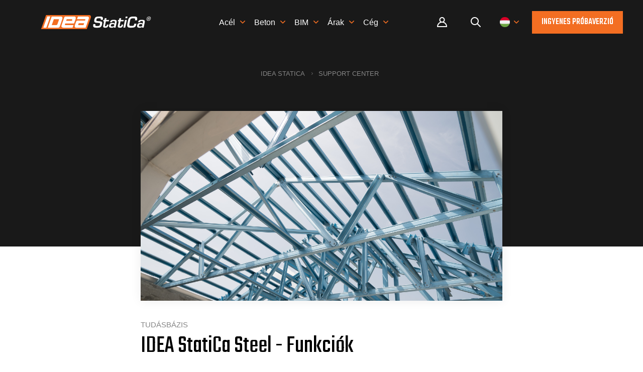

--- FILE ---
content_type: text/html; charset=utf-8
request_url: https://www.ideastatica.com/hu/support-center/idea-statica-steel-funkciok
body_size: 13736
content:

<!DOCTYPE html>
<html lang="hu-hu">
<head lang="hu-hu">
    <meta charset="utf-8" />
    <meta name="viewport" content="width=device-width, initial-scale=1.0, minimum-scale=1.0, maximum-scale=1.0, user-scalable=no">
    <meta http-equiv="X-UA-Compatible" content="IE=edge">
    <title>IDEA StatiCa Steel &#x2013; Features  | IDEA StatiCa</title>
    <meta name="twitter:card" content="summary_large_image" />
    <meta name="description" content="Here is a comprehensive guide to the applications and functionalities you gain access to when you purchase IDEA StatiCa Steel.&#xA0;" />
    <meta name="robots" content="index, follow" />
    <meta property="og:title" content="IDEA StatiCa Steel &#x2013; Features " />
    <meta property="og:image" content="https://assets-us-01.kc-usercontent.com:443/1ca05609-4ad1-009e-bc40-2e1230b16a75/47353321-86e5-41ce-9f72-ef13db726eb9/Steel.png" />
    <meta property="og:description" content="Here is a comprehensive guide to the applications and functionalities you gain access to when you purchase IDEA StatiCa Steel.&#xA0;" />
    <meta property="og:url" content="https://www.ideastatica.com/hu/support-center/idea-statica-steel-funkciok" />
    <meta property="og:type" content="article" />


    <meta http-equiv="content-language" content="hu-hu" />

    
        <link 
            rel="alternate" 
            hreflang="en" 
            href="https://www.ideastatica.com/support-center/idea-statica-steel-features" />
        <link 
            rel="alternate" 
            hreflang="cs" 
            href="https://www.ideastatica.com/cz/podpora/idea-statica-steel-funkce-a-verze-produktu" />
        <link 
            rel="alternate" 
            hreflang="de" 
            href="https://www.ideastatica.com/de/support-center/idea-statica-steel-features" />
        <link 
            rel="alternate" 
            hreflang="hu" 
            href="https://www.ideastatica.com/hu/support-center/idea-statica-steel-funkciok" />
        <link 
            rel="alternate" 
            hreflang="ro" 
            href="https://www.ideastatica.com/ro/support-center/idea-statica-steel-caracteristici" />
        <link 
            rel="alternate" 
            hreflang="nl" 
            href="https://www.ideastatica.com/nl/support-center/idea-statica-steel-functionaliteiten" />
        <link 
            rel="alternate" 
            hreflang="it" 
            href="https://www.ideastatica.com/it/support-center/idea-statica-steel-caratteristiche" />
        <link 
            rel="alternate" 
            hreflang="fr" 
            href="https://www.ideastatica.com/fr/support-center/idea-statica-steel-caracteristiques" />




        <link rel="canonical" href="https://www.ideastatica.com/hu/support-center/idea-statica-steel-funkciok">

    <script src="/theme/js/require/gtm-form-init.js" defer></script>

    <script defer>(function (w, d, s, l, i) { w[l] = w[l] || []; w[l].push({ 'gtm.start': new Date().getTime(), event: 'gtm.js' }); var f = d.getElementsByTagName(s)[0], j = d.createElement(s), dl = l != 'dataLayer' ? '&l=' + l : ''; j.async = true; j.src = 'https://www.googletagmanager.com/gtm.js?id=' + i + dl; f.parentNode.insertBefore(j, f); })(window, document, 'script', 'dataLayer', 'GTM-WWG8T3Q');</script>


    <link rel="preconnect" href="https://fonts.gstatic.com">
        <link rel="preload" href="https://fonts.googleapis.com/css?family=Teko:400,500&amp;display=swap&amp;subset=latin-ext" as="style">
        <link rel="stylesheet" href="https://fonts.googleapis.com/css?family=Teko:400,500&amp;display=swap&amp;subset=latin-ext">

    <link href="/theme/img/rss-logo.png" rel="apple-touch-icon">
    <link href="/theme/img/icon.png" rel="icon">

    <link fetchpriority="high" loading="eager" href="/theme/css/plugins.css?v=cyYf9GKLkV2zKZUw_Vb6AjRTMbs2t1z9zNEGFzA0gmM" rel="stylesheet" type="text/css" />

        <link fetchpriority="high" loading="eager" href="/theme/css/style.css?v=ChWYiGcWaY7A15qNNUecU7NUFOX6hFG8FPPIfEDyxgE" rel="stylesheet" />

    
    <script type="application/ld+json">
        {"Headline":"IDEA StatiCa Steel - Funkciók","Image":["https://assets-us-01.kc-usercontent.com:443/1ca05609-4ad1-009e-bc40-2e1230b16a75/47353321-86e5-41ce-9f72-ef13db726eb9/Steel.png"],"DatePublished":null,"DateModified":"2025-07-01","@context":"https://schema.org","@type":"Article"}
    </script>
    <script type="application/ld+json">
        {"ItemListElement":[{"@type":"ListItem","Position":"1","Name":"IDEA StatiCa","Item":"https://www.ideastatica.com/hu"},{"@type":"ListItem","Position":"2","Name":"Support Center","Item":"https://www.ideastatica.com/hu/hu/support-center"}],"@context":"https://schema.org","@type":"BreadcrumbList"}
    </script>


    <!-- Start VWO Async SmartCode -->
    <link rel="preconnect" href="https://dev.visualwebsiteoptimizer.com" />
    <script type='text/javascript' id='vwoCode'>
        window._vwo_code || (function () {
            var account_id = 936166,
                version = 2.1,
                settings_tolerance = 2000,
                hide_element = 'body',
                hide_element_style = 'opacity:0 !important;filter:alpha(opacity=0) !important;background:none !important;transition:none !important;',
                /* DO NOT EDIT BELOW THIS LINE */
                f = false, w = window, d = document, v = d.querySelector('#vwoCode'), cK = '_vwo_' + account_id + '_settings', cc = {}; try { var c = JSON.parse(localStorage.getItem('_vwo_' + account_id + '_config')); cc = c && typeof c === 'object' ? c : {} } catch (e) { } var stT = cc.stT === 'session' ? w.sessionStorage : w.localStorage; code = { use_existing_jquery: function () { return typeof use_existing_jquery !== 'undefined' ? use_existing_jquery : undefined }, library_tolerance: function () { return typeof library_tolerance !== 'undefined' ? library_tolerance : undefined }, settings_tolerance: function () { return cc.sT || settings_tolerance }, hide_element_style: function () { return '{' + (cc.hES || hide_element_style) + '}' }, hide_element: function () { if (performance.getEntriesByName('first-contentful-paint')[0]) { return '' } return typeof cc.hE === 'string' ? cc.hE : hide_element }, getVersion: function () { return version }, finish: function (e) { if (!f) { f = true; var t = d.getElementById('_vis_opt_path_hides'); if (t) t.parentNode.removeChild(t); if (e) (new Image).src = 'https://dev.visualwebsiteoptimizer.com/ee.gif?a=' + account_id + e } }, finished: function () { return f }, addScript: function (e) { var t = d.createElement('script'); t.type = 'text/javascript'; if (e.src) { t.src = e.src } else { t.text = e.text } d.getElementsByTagName('head')[0].appendChild(t) }, load: function (e, t) { var i = this.getSettings(), n = d.createElement('script'), r = this; t = t || {}; if (i) { n.textContent = i; d.getElementsByTagName('head')[0].appendChild(n); if (!w.VWO || VWO.caE) { stT.removeItem(cK); r.load(e) } } else { var o = new XMLHttpRequest; o.open('GET', e, true); o.withCredentials = !t.dSC; o.responseType = t.responseType || 'text'; o.onload = function () { if (t.onloadCb) { return t.onloadCb(o, e) } if (o.status === 200 || o.status === 304) { _vwo_code.addScript({ text: o.responseText }) } else { _vwo_code.finish('&e=loading_failure:' + e) } }; o.onerror = function () { if (t.onerrorCb) { return t.onerrorCb(e) } _vwo_code.finish('&e=loading_failure:' + e) }; o.send() } }, getSettings: function () { try { var e = stT.getItem(cK); if (!e) { return } e = JSON.parse(e); if (Date.now() > e.e) { stT.removeItem(cK); return } return e.s } catch (e) { return } }, init: function () { if (d.URL.indexOf('__vwo_disable__') > -1) return; var e = this.settings_tolerance(); w._vwo_settings_timer = setTimeout(function () { _vwo_code.finish(); stT.removeItem(cK) }, e); var t; if (this.hide_element() !== 'body') { t = d.createElement('style'); var i = this.hide_element(), n = i ? i + this.hide_element_style() : '', r = d.getElementsByTagName('head')[0]; t.setAttribute('id', '_vis_opt_path_hides'); v && t.setAttribute('nonce', v.nonce); t.setAttribute('type', 'text/css'); if (t.styleSheet) t.styleSheet.cssText = n; else t.appendChild(d.createTextNode(n)); r.appendChild(t) } else { t = d.getElementsByTagName('head')[0]; var n = d.createElement('div'); n.style.cssText = 'z-index: 2147483647 !important;position: fixed !important;left: 0 !important;top: 0 !important;width: 100% !important;height: 100% !important;background: white !important;'; n.setAttribute('id', '_vis_opt_path_hides'); n.classList.add('_vis_hide_layer'); t.parentNode.insertBefore(n, t.nextSibling) } var o = window._vis_opt_url || d.URL, s = 'https://dev.visualwebsiteoptimizer.com/j.php?a=' + account_id + '&u=' + encodeURIComponent(o) + '&vn=' + version; if (w.location.search.indexOf('_vwo_xhr') !== -1) { this.addScript({ src: s }) } else { this.load(s + '&x=true') } } }; w._vwo_code = code; code.init();
        })();
    </script>
    <!-- End VWO Async SmartCode -->
</head>
<body class="HUHU">
    <noscript><iframe src="https://www.googletagmanager.com/ns.html?id=GTM-WWG8T3Q" height="0" width="0" style="display:none;visibility:hidden"></iframe></noscript>

        

<header>
    <div class="pux-container">
        <div class="header  ">
            <div class="header-logo">
                <a href="/hu">
                    <span>IDEA StatiCa</span>
                    <picture>
                        <source srcset="/theme/img/logo.svg">

                        <img src="/theme/img/logo.svg" alt="IDEA StatiCa" width="117" height="15" fetchpriority="high" loading="eager" class="header-logo-light">
                    </picture>
                    <picture>
                        <source srcset="/theme/img/logo-dark.svg">

                        <img src="/theme/img/logo-dark.svg" alt="IDEA StatiCa" width="117" height="15" fetchpriority="high" loading="eager" class="header-logo-dark">
                    </picture>
                </a>
            </div>
                <div class="header-menu">
                    <ul id="menuElem">



    <li>
            <a href="/hu/steel" title="Ac&#xE9;l"><span>Ac&#xE9;l</span></a>
            <ul class="submenu">
                    


    <li>
            <a href="/hu/connection-design" title="Csom&#xF3;pont tervez&#xE9;s">Csom&#xF3;pont tervez&#xE9;s</a>
    </li>

                    


    <li>
            <a href="/hu/connection-library" title="Connection Library">Connection Library</a>
    </li>

                    


    <li>
            <a href="/hu/steel-member-design" title="Member alkalmaz&#xE1;s">Member alkalmaz&#xE1;s</a>
    </li>

                    


    <li>
            <a href="/hu/bim-workflows-steel" title="BIM munkafolyamatok ac&#xE9;l projektekhez">BIM munkafolyamatok ac&#xE9;l projektekhez</a>
    </li>

            </ul>
    </li>



    <li>
            <a href="/hu/concrete" title="Beton" class="event-id-Big-menu-Concrete"><span>Beton</span></a>
            <ul class="submenu">
                    


    <li>
            <a href="/hu/walls-and-details" title="Fal &#xE9;s r&#xE9;szletek tervez&#xE9;se" class="event-id-Big-menu-Concrete-Walls-and-Details">Fal &#xE9;s r&#xE9;szletek tervez&#xE9;se</a>
    </li>

                    



                    


    <li>
            <a href="/hu/concrete-member-design" title="Elemek tervez&#xE9;se" class="event-id-Big-menu-Concrete-Members">Elemek tervez&#xE9;se</a>
    </li>

                    


    <li>
            <a href="/hu/bim-workflows-concrete" title="BIM munkafolyamatok beton projektekhez" class="event-id-Big-menu-Concrete-Concrete-workflows">BIM munkafolyamatok beton projektekhez</a>
    </li>

            </ul>
    </li>



    <li>
            <a href="/hu/bim-links" title="BIM" class="event-id-Big-menu-BIM-Bim-overview"><span>BIM</span></a>
            <ul class="submenu">
                    


    <li>
            <a href="/hu/bim-integrations" title="T&#xE1;mogatott BIM kapcsolatok" class="event-id-Big-menu-BIM-BIM-Supported-integrations">T&#xE1;mogatott BIM kapcsolatok</a>
    </li>

                    


    <li>
            <a href="/hu/checkbot" title="Checkbot" class="event-id-Big-menu-BIM-BIM-Checkbot">Checkbot</a>
    </li>

                    


    <li>
            <a href="/hu/viewer" title="Viewer" class="event-id-Big-menu-BIM-Viewer">Viewer</a>
    </li>

            </ul>
    </li>






    <li>
            <a href="/hu/pricing-navigation" title="&#xC1;rak"><span>&#xC1;rak</span></a>
            <ul class="submenu">
                    


    <li>
            <a href="/hu/standard-users" title="Standard felhaszn&#xE1;l&#xF3;k">Standard felhaszn&#xE1;l&#xF3;k</a>
    </li>

                    


    <li>
            <a href="/hu/arak" title="Nemzetk&#xF6;zi v&#xE1;llalatok">Nemzetk&#xF6;zi v&#xE1;llalatok</a>
    </li>

                    


    <li>
            <a href="/hu/egyetemi-diakverzio" title="Di&#xE1;kok &#xE9;s oktat&#xF3;k">Di&#xE1;kok &#xE9;s oktat&#xF3;k</a>
    </li>

            </ul>
    </li>



    <li>
            <a href="/hu/rolunk" title="C&#xE9;g"><span>C&#xE9;g</span></a>
            <ul class="submenu">
                    


    <li>
            <a href="/hu/kapcsolat" title="Kapcsolat">Kapcsolat</a>
    </li>

                    


    <li>
            <a href="/blog" title="Blog">Blog</a>
    </li>

                    


    <li>
            <a href="/hu/safety" title="Kutat&#xE1;sok &#xE9;s fejleszt&#xE9;sek">Kutat&#xE1;sok &#xE9;s fejleszt&#xE9;sek</a>
    </li>

                    


    <li>
            <a href="/hu/viszonteladok" title="Enged&#xE9;lyezett viszontelad&#xF3;k">Enged&#xE9;lyezett viszontelad&#xF3;k</a>
    </li>

            </ul>
    </li>
                        <li class="login-item">
                            <a class="login-link" title="Felhaszn&#xE1;l&#xF3;i oldal" href="/hu/Portal/dashboard?returnUrl=%2Fhu%2Fsupport-center%2Fidea-statica-steel-funkciok">
                                Felhaszn&#xE1;l&#xF3;i oldal
                            </a>
                        </li>
                    </ul>
                </div>
                <div class="header-other">
                        <div class="header-login">
                            <a class="login-link" title="User portal" href="/hu/Portal/dashboard?returnUrl=%2Fhu%2Fsupport-center%2Fidea-statica-steel-funkciok">
                                Portal
                            </a>
                        </div>
                    <div class="header-search">
                        <a class="search-openner" rel="nofollow"></a>
                    </div>
                    <div class="header-language">
                        <a class="language-openner" rel="nofollow">
                                <span class="language-flag flag-hu"></span>
                        </a>
                    </div>
                        <div class="header-btn">
                            <a class="btn btn-primary" href="/hu/role-navigation">
                                Ingyenes pr&#xF3;baverzi&#xF3;
                            </a>
                        </div>
                    <div class="header-hamburger">
                        <a class="open-menu" rel="nofollow">
                            <span></span>
                        </a>
                    </div>
                </div>
                <div class="header-search-panel">
                    <div class="pux-container">
                        <div class="header-search-box search-panel use-async">
                            <div class="header-search-box-inner">
                                <form action="/hu/search" method="get" suggestURL='/hu/support-center/search/suggest'>
                                    <div class="header-search-box-inner-btn">
                                        <a class="search-panel-btn" href="#" onclick="this.parentElement.parentElement.submit()"></a>
                                    </div>
                                    <div class="header-search-box-inner-input">
                                        <input name="q" type="text" class="search-panel-input" placeholder="Keres&#xE9;s" list="search-suggestions">
                                        <datalist id="search-suggestions"></datalist>
                                    </div>
                                    <input type="email" name="email" hidden />
                                    <input type="text" name="name" hidden />
                                    <input type="submit" hidden />
                                </form>
                            </div>
                        </div>
                    </div>
                </div>
                <div class="language-panel">
                    <div class="pux-container text-center">
                        <h3>V&#xE1;lasszon nyelvet,</h3>
                        <div class="language-container">
                                <div class="language-item">
                                        <a class="language-flag flag-en " onclick="toggleRegionContainer()">
                                            English
                                        </a>
                                </div>
                                <div class="language-item">
                                    <a class="language-flag flag-cz "
                                       href="/cz/podpora/idea-statica-steel-funkce-a-verze-produktu"
                                       >
                                        Czech
                                    </a>
                                </div>
                                <div class="language-item">
                                    <a class="language-flag flag-de "
                                       href="/de/support-center/idea-statica-steel-features"
                                       >
                                        German
                                    </a>
                                </div>
                                <div class="language-item">
                                    <a class="language-flag flag-es "
                                       href="/es/support-center/idea-statica-steel-features"
                                       >
                                        Spanyol
                                    </a>
                                </div>
                                <div class="language-item">
                                    <a class="language-flag flag-fr "
                                       href="/fr/support-center/idea-statica-steel-caracteristiques"
                                       >
                                        French
                                    </a>
                                </div>
                                <div class="language-item">
                                    <a class="language-flag flag-it "
                                       href="/it/support-center/idea-statica-steel-caratteristiche"
                                       >
                                        Italian
                                    </a>
                                </div>
                                <div class="language-item">
                                    <a class="language-flag flag-pt "
                                       href="/pt/support-center/idea-statica-steel-features"
                                       >
                                        portug&#xE1;l
                                    </a>
                                </div>
                                <div class="language-item">
                                    <a class="language-flag flag-nl "
                                       href="/nl/support-center/idea-statica-steel-functionaliteiten"
                                       >
                                        Dutch
                                    </a>
                                </div>
                                <div class="language-item">
                                    <a class="language-flag flag-hu active"
                                       href=""
                                       >
                                        Hungarian
                                    </a>
                                </div>
                                <div class="language-item">
                                    <a class="language-flag flag-ro "
                                       href="/ro/support-center/idea-statica-steel-caracteristici"
                                       >
                                        Romanian
                                    </a>
                                </div>
                        </div>
                        <div id="en-region-container" style=display:none>
                            <h3>V&#xE1;laszd ki a r&#xE9;gi&#xF3;dat</h3>
                            <div class="region-container">
                                <div class="region-item">
                                    <a class="region-flag flag-amer "
                                       href="/support-center/idea-statica-steel-features"
                                       onclick="changeRegion();"
                                       data-region="amer">
                                        Angol (AE&#xC1;)
                                    </a>
                                </div>
                                <div class="region-item">
                                    <a class="region-flag flag-emea "
                                       href="/support-center/idea-statica-steel-features"
                                       onclick="changeRegion();"
                                       data-region="emea">
                                        Angol (EU)
                                    </a>
                                </div>
                                <div class="region-item">
                                    <a class="region-flag flag-apac "
                                       href="/support-center/idea-statica-steel-features"
                                       onclick="changeRegion();"
                                       data-region="apac">
                                        Angol (&#xC1;zsia&#x2B;Csendes-&#xF3;ce&#xE1;ni szigetek)
                                    </a>
                                </div>
                            </div>
                        </div>
                    </div>
                </div>
        </div>
    </div>
</header>

<script>
    function deleteRegionCookie() {
        var date = new Date();
        date.setTime(date.getTime() + -(100));
        document.cookie = "idearegion=; expires=" + date.toUTCString() + "; path=/; secure; samesite=lax";
        return true;
    }

    function changeRegion() {
        var region = event.target.dataset.region;
        if (!region) return;
        var date = new Date();
        date.setTime(date.getTime() + (365 * 24 * 60 * 60 * 1000));
        document.cookie = "idearegion=" + region + "; expires=" + date.toUTCString() + "; path=/; secure; samesite=lax";
        return true;
    }

    function toggleRegionContainer() {
        const enContainer = document.getElementById('en-region-container');
        if (enContainer.style.display === 'none') {
            enContainer.style.display = 'block';
        } else {
            enContainer.style.display = 'none';
        }
        return false;
    }
</script>


    <main class="">
        






<div class="black-container">
    <div class="pux-container">
        <div class="article-container article-picture">
            
<div class="breadcrumbs">
    <ul>
            <li>
                <a href="https://www.ideastatica.com/hu">IDEA StatiCa</a>
            </li>
            <li>
                <a href="/hu/support-center">Support Center</a>
            </li>
    </ul>
</div>


                <picture>
                    <source srcset="https://assets-us-01.kc-usercontent.com:443/1ca05609-4ad1-009e-bc40-2e1230b16a75/47353321-86e5-41ce-9f72-ef13db726eb9/Steel.png?w=1920&h=1440">

                    <img src="https://assets-us-01.kc-usercontent.com:443/1ca05609-4ad1-009e-bc40-2e1230b16a75/47353321-86e5-41ce-9f72-ef13db726eb9/Steel.png?w=1920&h=1440" alt="Support Center" fetchpriority="high" loading="eager">
                                                                                                                                               </picture>
        </div>
    </div>
</div>


<div class="pux-container">
    
<div class="article-container article-content">
    <div class="article-header">
        <div class="article-category-main">
            Tud&#xE1;sb&#xE1;zis
        </div>
        <h1>
            IDEA StatiCa Steel - Funkci&#xF3;k
        </h1>
        <div class="article-infobox">
            <span></span>

        </div>
        <div class="article-categories">
                    
        <div class="article-category">
    <div class="main-label small steel">
        Steel
    </div>
        </div>

                    

                    

                    

                
    <div class="article-category">
            <a class="article-category-item" href="/hu/support-center-all/all?label=connection">Connection</a>
        </div>
    <div class="article-category">
            <a class="article-category-item" href="/hu/support-center-all/all?label=member">Member</a>
        </div>
    <div class="article-category">
            <a class="article-category-item" href="/hu/support-center-all/all?label=checkbot">Checkbot</a>
        </div>
    <div class="article-category">
            <a class="article-category-item" href="/hu/support-center-all/all?label=licensing">Licensing</a>
        </div>

        </div>

        <div class="pux-container">
            <div class="localized-articles">
                    <div class="localized-articles-inner">
                        <div class="localized-articles-label"> Ez a cikk a k&#xF6;vetkez&#x151; nyelveken is el&#xE9;rhet&#x151;</div><div>
                            
    <div class="localized article-links">
            <a href="/support-center/idea-statica-steel-features" class="language-flag flag-en" ></a>
            <a href="/cz/podpora/idea-statica-steel-funkce-a-verze-produktu" class="language-flag flag-cz" ></a>
            <a href="/de/support-center/idea-statica-steel-features" class="language-flag flag-de" ></a>
            <a href="/ro/support-center/idea-statica-steel-caracteristici" class="language-flag flag-ro" ></a>
            <a href="/nl/support-center/idea-statica-steel-functionaliteiten" class="language-flag flag-nl" ></a>
            <a href="/it/support-center/idea-statica-steel-caratteristiche" class="language-flag flag-it" ></a>
            <a href="/fr/support-center/idea-statica-steel-caracteristiques" class="language-flag flag-fr" ></a>
    </div>

                        </div>
                    </div>

            </div>
        </div>

    </div>

        <div class="article-content-main math-container">
            <p>Az alábbiakban egy átfogó útmutatót talál az IDEA StatiCa Steel megvásárlásával elérhetővé váló alkalmazásokról és funkciókról.</p><p>Felhívjuk figyelmét, hogy ez az információ 2025. július 1-jétől érvényes, és a korábbi termékcsomagok helyébe lép. Ha a korábbi csomagokról szeretne beszélni, <a data-email-address="info@ideastatica.com" href="mailto:info@ideastatica.com">vegye fel velünk a kapcsolatot</a>.</p>

    <div class="pux-container small-container">

        <div class="pricing-table">
            <h2 class="text-center">IDEA StatiCa Connection</h2>
            <table>
                <thead>
                    <tr>
                                <th></th>
                                <th></th>
                    </tr>
                </thead>
                <tbody>
                        <tr class="pricing-table-highlighted-row">
                            <td colspan=2>
                                Eurocode / szabv&#xE1;ny szerinti ellen&#x151;rz&#xE9;sek


                            </td>
                        </tr>
                        <tr>
                            <td >
                                Csavarozott &#xE9;s hegesztett kapcsolatok, horgonyz&#xE1;s


                            </td>
                                        <td><span class="pricing-table-true"></span></td>
                        </tr>
                        <tr>
                            <td >
                                Ac&#xE9;lszelv&#xE9;nyek &#xE9;s lemezek fesz&#xFC;lts&#xE9;g- &#xE9;s alakv&#xE1;ltoz&#xE1;si elemz&#xE9;se


                            </td>
                                        <td><span class="pricing-table-true"></span></td>
                        </tr>
                        <tr>
                            <td >
                                Merevs&#xE9;gi elemz&#xE9;s


                            </td>
                                        <td><span class="pricing-table-true"></span></td>
                        </tr>
                        <tr>
                            <td >
                                Kihajl&#xE1;s vizsg&#xE1;lat (helyi stabilit&#xE1;s)


                            </td>
                                        <td><span class="pricing-table-true"></span></td>
                        </tr>
                        <tr>
                            <td >
                                Teherb&#xED;r&#xE1;s vizsg&#xE1;lata (szeizmikus hat&#xE1;sok)


                            </td>
                                        <td><span class="pricing-table-true"></span></td>
                        </tr>
                        <tr>
                            <td >
                                Kif&#xE1;rad&#xE1;s elemz&#xE9;se


                            </td>
                                        <td><span class="pricing-table-true"></span></td>
                        </tr>
                        <tr>
                            <td >
                                Csom&#xF3;pont teherb&#xED;r&#xE1;sa


                            </td>
                                        <td><span class="pricing-table-true"></span></td>
                        </tr>
                        <tr>
                            <td >
                                T&#x171;zv&#xE9;delem


                            </td>
                                        <td><span class="pricing-table-true"></span></td>
                        </tr>
                        <tr>
                            <td >
                                V&#xED;zszintes k&#xF6;t&#xE9;si ellen&#xE1;ll&#xE1;s


                            </td>
                                        <td><span class="pricing-table-true"></span></td>
                        </tr>
                        <tr class="pricing-table-highlighted-row">
                            <td colspan=2>
                                Keresztmetszetek


                            </td>
                        </tr>
                        <tr>
                            <td >
                                Hengerelt idomac&#xE9;lok


                            </td>
                                        <td><span class="pricing-table-true"></span></td>
                        </tr>
                        <tr>
                            <td >
                                Hegesztett szelv&#xE9;nyek


                            </td>
                                        <td><span class="pricing-table-true"></span></td>
                        </tr>
                        <tr>
                            <td >
                                V&#xE9;konyfal&#xFA; szelv&#xE9;nyek


                            </td>
                                        <td><span class="pricing-table-true"></span></td>
                        </tr>
                        <tr>
                            <td >
                                &#xC1;ltal&#xE1;nos keresztmetszetek


                            </td>
                                        <td><span class="pricing-table-true"></span></td>
                        </tr>
                        <tr class="pricing-table-highlighted-row">
                            <td colspan=2>
                                Modellez&#xE9;s


                            </td>
                        </tr>
                        <tr>
                            <td >
                                V&#xE1;g&#xE1;sok, merev&#xED;t&#x151;, bord&#xE1;k, hevederlemezek


                            </td>
                                        <td><span class="pricing-table-true"></span></td>
                        </tr>
                        <tr>
                            <td >
                                Homloklemezek, csom&#xF3;lemez, ki&#xE9;kel&#xE9;sek


                            </td>
                                        <td><span class="pricing-table-true"></span></td>
                        </tr>
                        <tr>
                            <td >
                                Sz&#xF6;gek


                            </td>
                                        <td><span class="pricing-table-true"></span></td>
                        </tr>
                        <tr>
                            <td >
                                Oszloptalpak


                            </td>
                                        <td><span class="pricing-table-true"></span></td>
                        </tr>
                        <tr>
                            <td >
                                PJP hegeszt&#xE9;sek


                            </td>
                                        <td><span class="pricing-table-true"></span></td>
                        </tr>
                        <tr>
                            <td >
                                &#xC1;tj&#xE1;rhat&#xF3;s&#xE1;g a r&#xE9;szletekkel a vasbetonblokkal egy&#xFC;tt t&#xF6;rt&#xE9;n&#x151; horgonyok tervez&#xE9;s&#xE9;hez


                            </td>
                                        <td><span class="pricing-table-true"></span></td>
                        </tr>
                        <tr>
                            <td >
                                Ac&#xE9;l-fa kapcsolatok csom&#xF3;lemezekkel


                            </td>
                                        <td><span class="pricing-table-true"></span></td>
                        </tr>
                        <tr>
                            <td >
                                Fa-fa kapcsolatok csom&#xF3;lemezekkel


                            </td>
                                        <td><span class="pricing-table-true"></span></td>
                        </tr>
                        <tr>
                            <td >
                                Export of anchoring to Detail for reinforced concrete block design (Horgonyz&#xE1;s export&#xE1;l&#xE1;sa a vasbetonblokkok tervez&#xE9;s&#xE9;hez)


                            </td>
                                        <td><span class="pricing-table-true"></span></td>
                        </tr>
                        <tr>
                            <td >
                                250&#x2B; szerkeszthet&#x151; sablon


                            </td>
                                        <td><span class="pricing-table-true"></span></td>
                        </tr>
                        <tr>
                            <td >
                                El&#x151;tervez&#xE9;s


                            </td>
                                        <td><span class="pricing-table-true"></span></td>
                        </tr>
                        <tr>
                            <td >
                                Connection Library - intelligens sablonok, bele&#xE9;rtve a parametrikus tervez&#xE9;st is


                            </td>
                                        <td><span class="pricing-table-true"></span></td>
                        </tr>
                        <tr>
                            <td >
                                Parametrikus sablonok &#xE9;s f&#xFC;ggetlen m&#x171;veletek kombin&#xE1;ci&#xF3;ja


                            </td>
                                        <td><span class="pricing-table-true"></span></td>
                        </tr>
                        <tr>
                            <td >
                                Connection Library - c&#xE9;gk&#xE9;szlet a felh&#x151;ben


                            </td>
                                        <td><span class="pricing-table-true"></span></td>
                        </tr>
                        <tr>
                            <td >
                                Felhaszn&#xE1;l&#xF3; &#xE1;ltal meghat&#xE1;rozott keresztmetszetek ment&#xE9;se az MPRL-be


                            </td>
                                        <td><span class="pricing-table-true"></span></td>
                        </tr>
                        <tr class="pricing-table-highlighted-row">
                            <td colspan=2>
                                Eredm&#xE9;nyek


                            </td>
                        </tr>
                        <tr>
                            <td >
                                Dokument&#xE1;ci&#xF3;


                            </td>
                                        <td><span class="pricing-table-true"></span></td>
                        </tr>
                        <tr>
                            <td >
                                Anyaglista


                            </td>
                                        <td><span class="pricing-table-true"></span></td>
                        </tr>
                        <tr>
                            <td >
                                R&#xE9;szletrajzok a lemezekr&#x151;l


                            </td>
                                        <td><span class="pricing-table-true"></span></td>
                        </tr>
                        <tr>
                            <td >
                                Felhaszn&#xE1;l&#xF3; &#xE1;ltal be&#xE1;ll&#xED;tott n&#xE9;zetek


                            </td>
                                        <td><span class="pricing-table-true"></span></td>
                        </tr>
                </tbody>
            </table>
            <div class="pricing-table-bottom-text">
                <p><br></p>
            </div>
        </div>
    </div>


    <div class="pux-container small-container">

        <div class="pricing-table">
            <h2 class="text-center">IDEA StatiCa Member&#xA;</h2>
            <table>
                <thead>
                    <tr>
                                <th></th>
                                <th></th>
                    </tr>
                </thead>
                <tbody>
                        <tr>
                            <td >
                                Hengerelt idomac&#xE9;lok


                            </td>
                                        <td><span class="pricing-table-true"></span></td>
                        </tr>
                        <tr>
                            <td >
                                Hegesztett szelv&#xE9;nyek


                            </td>
                                        <td><span class="pricing-table-true"></span></td>
                        </tr>
                        <tr>
                            <td >
                                V&#xE9;konyfal&#xFA; szelv&#xE9;nyek


                            </td>
                                        <td><span class="pricing-table-true"></span></td>
                        </tr>
                        <tr>
                            <td >
                                &#xC1;ltal&#xE1;nos keresztmetszetek


                            </td>
                                        <td><span class="pricing-table-true"></span></td>
                        </tr>
                        <tr class="pricing-table-highlighted-row">
                            <td colspan=2>
                                Modellez&#xE9;s


                            </td>
                        </tr>
                        <tr>
                            <td >
                                Le-/Kiv&#xE1;g&#xE1;sok


                            </td>
                                        <td><span class="pricing-table-true"></span></td>
                        </tr>
                        <tr>
                            <td >
                                Merev&#xED;t&#x151;k


                            </td>
                                        <td><span class="pricing-table-true"></span></td>
                        </tr>
                        <tr>
                            <td >
                                Merev&#xED;t&#x151;lemezek


                            </td>
                                        <td><span class="pricing-table-true"></span></td>
                        </tr>
                        <tr>
                            <td >
                                Nyit&#xE1;sok


                            </td>
                                        <td><span class="pricing-table-true"></span></td>
                        </tr>
                        <tr class="pricing-table-highlighted-row">
                            <td colspan=2>
                                Eurocode / szabv&#xE1;ny szerinti ellen&#x151;rz&#xE9;sekCode-checking capabilities


                            </td>
                        </tr>
                        <tr>
                            <td >
                                Fesz&#xFC;lts&#xE9;g- &#xE9;s alakv&#xE1;ltoz&#xE1;si elemz&#xE9;s (MNA)


                            </td>
                                        <td><span class="pricing-table-true"></span></td>
                        </tr>
                        <tr>
                            <td >
                                Stabilit&#xE1;si elemz&#xE9;s (LBA)


                            </td>
                                        <td><span class="pricing-table-true"></span></td>
                        </tr>
                        <tr>
                            <td >
                                Geometriailag &#xE9;s anyagilag nemline&#xE1;ris &#xE9;s t&#xF6;k&#xE9;letlen anal&#xED;zis (GMNIA)


                            </td>
                                        <td><span class="pricing-table-true"></span></td>
                        </tr>
                        <tr>
                            <td >
                                T&#x171;zv&#xE9;delem


                            </td>
                                        <td><span class="pricing-table-true"></span></td>
                        </tr>
                        <tr class="pricing-table-highlighted-row">
                            <td colspan=2>
                                Eredm&#xE9;nyek


                            </td>
                        </tr>
                        <tr>
                            <td >
                                Dokument&#xE1;ci&#xF3;


                            </td>
                                        <td><span class="pricing-table-true"></span></td>
                        </tr>
                </tbody>
            </table>
            <div class="pricing-table-bottom-text">
                <p><br></p>
            </div>
        </div>
    </div>


    <div class="pux-container small-container">

        <div class="pricing-table">
            <h2 class="text-center">Checkbot - BIM munkafolyamatok</h2>
            <table>
                <thead>
                    <tr>
                                <th></th>
                                <th></th>
                    </tr>
                </thead>
                <tbody>
                        <tr>
                            <td >
                                Kapcsolatok FEA szoftverekkel - SAP 2000, ETABS, Robot Structural Analysis, STAAD PRO, RAM Structural System, STRAP, Tekla Structural Designer, Scia Engineer, RFEM/RSTAB. AXIS VM &#xE9;s m&#xE1;sok


                            </td>
                                        <td><span class="pricing-table-true"></span></td>
                        </tr>
                        <tr>
                            <td >
                                CAD szoftverekkel ki&#xE9;p&#xED;tett kapcsolatok - Tekla Structures, Advance Steel, Revit


                            </td>
                                        <td><span class="pricing-table-true"></span></td>
                        </tr>
                        <tr>
                            <td >
                                Az FEA/CAD aplik&#xE1;ci&#xF3;ban t&#xF6;rt&#xE9;n&#x151; v&#xE1;ltoz&#xE1;sok automatikus &#xE9;szlel&#xE9;se az IDEA StatiCa-ban


                            </td>
                                        <td><span class="pricing-table-true"></span></td>
                        </tr>
                        <tr>
                            <td >
                                T&#xF6;meges munkafolyamatok &#xE9;s kritikus terhel&#xE9;si sz&#x171;r&#x151;


                            </td>
                                        <td><span class="pricing-table-true"></span></td>
                        </tr>
                        <tr>
                            <td >
                                IDEA StatiCa API, IDEA Open Model (IOM), Github t&#xE1;mogat&#xE1;s


                            </td>
                                        <td><span class="pricing-table-true"></span></td>
                        </tr>
                        <tr>
                            <td >
                                IFC export


                            </td>
                                        <td><span class="pricing-table-true"></span></td>
                        </tr>
                </tbody>
            </table>
            <div class="pricing-table-bottom-text">
                <p><br></p>
            </div>
        </div>
    </div>


    <div class="pux-container small-container">

        <div class="pricing-table">
            <h2 class="text-center">Nemzeti szab&#xE1;lyzatok &#xE9;s nyelvek</h2>
            <table>
                <thead>
                    <tr>
                                <th></th>
                    </tr>
                </thead>
                <tbody>
                        <tr>
                            <td >
                                EN (Eurocode), AISC (USA), AS (Australia), CISC (Canada), SNiP (Russia), GB (China), IS (India), HKG (Hong Kong)


                            </td>
                                        <td><span class="pricing-table-true"></span></td>
                        </tr>
                        <tr>
                            <td >
                                angol, n&#xE9;met, francia, magyar, spanyol, lengyel, orosz, holland, olasz, rom&#xE1;n, k&#xED;nai, cseh, szlov&#xE1;k


                            </td>
                                        <td><span class="pricing-table-true"></span></td>
                        </tr>
                </tbody>
            </table>
            <div class="pricing-table-bottom-text">
                <p><br></p>
            </div>
        </div>
    </div>


<div class="text-center mt-50 mb-50">
    <h2>&#xC9;RDEKLIK AZ &#xC1;RAK?</h2>
    <div class="perex">
        K&#xE9;rjen szem&#xE9;lyre szabott &#xE1;raj&#xE1;nlatot, vagy sz&#xE1;molja ki &#xD6;n a k&#xF6;lts&#xE9;geket.
    </div>
    <div class="btn-box pt-30">
        <a href="/hu/kerjen-arajanlatot"
            class="btn btn-primary">
            &#xC1;RAJ&#xC1;NLAT MEGSZERZ&#xC9;SE
        </a>
    </div>
</div>


<div class="text-center mt-50 mb-50">
    <h2>KERESSE A LEGK&#xD6;ZELEBBI SZAKEMBERT</h2>
    <div class="btn-box pt-30">
        <a href="/hu/viszonteladok"
            class="btn btn-primary">
            KONTAKT KERES&#xC9;SE
        </a>
    </div>
</div>


            

        </div>
        <div class="pux-container">

        

    </div>
</div>

<script>
    function printArticle() {
        let nav = document.querySelector(".article-content-navigation")
        if (!nav) {
            let anchors = document.querySelectorAll(".article-content-main .anchor-widget[data-printable='True']")
            if (anchors.length > 0) {
                let navigation = document.createElement("div")
                navigation.classList.add("article-content-navigation")
                let navHeading = document.createElement("h4")
                navHeading.innerText = 'Table of Contents'
                navigation.appendChild(navHeading)
                anchors.forEach((anchor, idx) => {
                    let a = document.createElement("a")
                    let br = document.createElement("br")
                    a.href = `#${anchor.id}`
                    a.innerText = anchor.getAttribute("data-title")
                    navigation.appendChild(a)
                    if ((idx + 1) !== anchors.length) {
                        navigation.appendChild(br)
                    }
                })
                document.querySelector(".article-header").insertAdjacentElement('afterend', navigation)
            }
        }
        window.print()
    }
</script>


        <h2 class="text-center">Kapcsol&#xF3;d&#xF3; cikkek</h2>
        
<section class="articles-preview articles-list-container">
    <div class="small-container">
            

<!-- fbc00182-5e4a-4a6b-80a7-cfb9fbca7d4c  -->

<div class="preview-article-box">
    <div class="preview-article-item">
            <a href="/hu/support-center/what-licensing-system-does-idea-statica-use"  class="preview-article-item-image-box">

                <div class="preview-article-item-image" style="background-image:url('https://assets-us-01.kc-usercontent.com:443/1ca05609-4ad1-009e-bc40-2e1230b16a75/d624b1e5-7cd9-4b69-b575-d793fcb4fdcd/licensing-system.png?w=400')"></div>

            <div class="preview-article-item-image-labels">
                        

            </div>

            </a>

        <div class="preview-article-item-content">
			<div>
				<div class="article-category-main">
Tud&#xE1;sb&#xE1;zis				</div>
					<a href="/hu/support-center/what-licensing-system-does-idea-statica-use" >
						<h3>What licensing system does IDEA StatiCa use?</h3>
					</a>

			</div>
                <div class="article-categories">
                    
    <div class="article-category">
            <div class="article-category-item">
                Licensing
            </div>
        </div>

                </div>
        </div>
    </div>
</div>
            

<!-- 6d5cef5e-77a7-5d22-9e96-a196a38edc46  -->

<div class="preview-article-box">
    <div class="preview-article-item">
            <a href="/hu/support-center/why-is-idea-statica-connection-more-expensive-than-standard-tools-for-connection-design"  class="preview-article-item-image-box">

                <div class="preview-article-item-image" style="background-image:url('https://assets-us-01.kc-usercontent.com:443/1ca05609-4ad1-009e-bc40-2e1230b16a75/7380dc87-cdab-485b-b448-5abb059254e2/Why%20is%20IDEA%20StatiCa%20Connection%20more%20expensive%20than%20standard%20tools%20for%20connection%20design.png?w=400')"></div>

            <div class="preview-article-item-image-labels">
                        
    <div class="article-category-item category-steel">
        Steel
    </div>

                        

            </div>

            </a>

        <div class="preview-article-item-content">
			<div>
				<div class="article-category-main">
FAQ				</div>
					<a href="/hu/support-center/why-is-idea-statica-connection-more-expensive-than-standard-tools-for-connection-design" >
						<h3>Why is IDEA StatiCa Connection more expensive than standard tools for connection design?</h3>
					</a>

			</div>
                <div class="article-categories">
                    
    <div class="article-category">
            <div class="article-category-item">
                Connection
            </div>
        </div>

                </div>
        </div>
    </div>
</div>
    </div>
</section>

</div>

<p><br></p>



    </main>

        
            
<footer>
    <div class="footer">
        <div class="pux-container footer-menu">
            <div class="row">
                <div class="col-sm-4 col-lg-3">
                    <h4>Cég</h4><ul>
  <li><a data-item-id="e3dbc828-9916-4af6-b68c-4bfce5642efa" href="/hu/rolunk">Rólunk</a></li>
  <li><a data-item-id="2981bdd2-57f7-4ba0-999e-484afe9ca7e6" href="/hu/partnereink">Partnerek</a></li>
  <li><a data-item-id="627bdc92-14f2-416a-b7ef-7df116ea3e73" href="/hu/patent">Szabadalom</a></li>
</ul>
                </div>
                <div class="col-sm-4 col-lg-3">
                    <h4>Források</h4><ul>
  <li><a href="/support-center-sample-projects">Mintaprojektek</a></li>
  <li><a href="/customer-projects">Ügyfél projektek</a></li>
  <li><a href="/case-studies">Esettanulmányok</a></li>
  <li><a href="/support-center/search?q=book" data-new-window="true" target="_blank" rel="noopener noreferrer">Ellenőrzési könyvek</a></li>
</ul>
                </div>
                <div class="col-sm-4 col-lg-3">
                    <h4>Jogi nyilatkozat</h4><ul>
  <li><a href="/end-user-license-agreement">EULA</a></li>
  <li><a href="/privacy-policy">Adatvédelmi szabályzat</a></li>
  <li><a href="/terms-of-services-idea-statica-viewer">Szolgáltatási Feltételek</a></li>
  <li><a data-item-id="2356c8b2-c9c7-4da5-ab78-69df4e6c8920" href="/hu/licenceles">Licencelés</a></li>
</ul>
                </div>
                <div class="col-sm-4 col-lg-3">
                    <h4>Segítség</h4><ul>
  <li><a data-item-id="80574849-cb65-4360-a14b-06b69684c0cb" href="/hu/kapcsolat">KAPCSOLAT</a></li>
  <li><a data-item-id="9f92db58-d675-4331-b056-95dccebf5ee4" href="/hu/viszonteladok">VISZONTELADÓK</a></li>
  <li><a data-item-id="0dff6482-3e17-4ca2-bb66-b4abc6a8dde4" href="/hu/product-downloads">LETÖLTÉSEK</a></li>
</ul>
                </div>
            </div>
        </div>
    </div>
    <div class="copyright">
        <div class="pux-container">
            <div class="line"></div>
            <div class="copyright-inner">
                <div class="social-container">
                    <ul>
  <li><a class="social-ico facebook" href="https://www.facebook.com/IDEA-StatiCa-114325538661519/?fref=ts" data-new-window="true" target="_blank" rel="noopener noreferrer"><span>facebook</span></a></li>
  <li><a class="social-ico instagram" href="https://www.instagram.com/idea.statica" data-new-window="true" target="_blank" rel="noopener noreferrer"><span>instagram</span></a></li>
  <li><a class="social-ico linkedin" href="https://www.linkedin.com/company/idea-rs/?originalSubdomain=cz"><span>linkedin</span></a></li>
  <li><a class="social-ico youtube" href="https://www.youtube.com/channel/UCBc6sEFVpIYjepthHseU24Q"><span>youtube</span></a></li>
</ul>
                </div>
                <div class="copyright-box">
                    <ul>
                        <li>© IDEA StatiCa 2009-2026</li>
                        <li>Webdesign by&nbsp;<a href="https://www.puxdesign.cz" >PUXdesign</a></li>
                    </ul>
                </div>
            </div>
        </div>
    </div>
</footer>
        

    <script src="/theme/js/plugins.js?v=gSgCr7z2K2gfGFPshARq-8cbzLKvWqoA35mSZgXkYxo"></script>


    <script src="/theme/js/app.js?v=O8d0yHFtqiwGsUd6yki6biK1rfYrLHirKPLyVXWz8ao"></script>
    

    <link rel="stylesheet" href="https://cdn.jsdelivr.net/npm/katex@0.11.1/dist/katex.min.css" integrity="sha384-zB1R0rpPzHqg7Kpt0Aljp8JPLqbXI3bhnPWROx27a9N0Ll6ZP/+DiW/UqRcLbRjq" crossorigin="anonymous">

    <script defer src="https://cdn.jsdelivr.net/npm/katex@0.11.1/dist/katex.min.js" integrity="sha384-y23I5Q6l+B6vatafAwxRu/0oK/79VlbSz7Q9aiSZUvyWYIYsd+qj+o24G5ZU2zJz" crossorigin="anonymous"></script>

    <script defer src="https://cdn.jsdelivr.net/npm/katex@0.11.1/dist/contrib/auto-render.min.js" integrity="sha384-kWPLUVMOks5AQFrykwIup5lo0m3iMkkHrD0uJ4H5cjeGihAutqP0yW0J6dpFiVkI" crossorigin="anonymous"></script>

    <div class="spinner">
        <div class="spinner-1"></div>
        <div class="spinner-2"></div>
        <div class="spinner-3"></div>
        <div class="spinner-4"></div>
        <div class="spinner-5"></div>
    </div>
    <script defer>
        var activeSmart = '1';
        window.dataLayer = window.dataLayer || [];
        window.dataLayer.push({
            'event': 'allow_smartlook',
            'allow': activeSmart
        });
        $(document).ready(function () {
            setTimeout(function () {
                var userIdentification = '';
                if (typeof (smartlook) !== 'undefined' && userIdentification.length > 0) {
                    smartlook('identify', userIdentification);
                }
            }, 1000)
        })
    </script>
    <!-- Start of HubSpot Embed Code -->
    <script type="text/javascript" id="hs-script-loader" async defer src="//js-eu1.hs-scripts.com/143386314.js"></script>
    <!-- End of HubSpot Embed Code -->
</body>
</html>


--- FILE ---
content_type: image/svg+xml
request_url: https://www.ideastatica.com/theme/img/logo-dark.svg
body_size: 3453
content:
<svg id="Layer_1" data-name="Layer 1" xmlns="http://www.w3.org/2000/svg" viewBox="0 0 234 30"><defs><style>.cls-1{fill:#f36e22;}</style></defs><title>Artboard 1</title><path class="cls-1" d="M81.52,17.37a1.79,1.79,0,0,0-1.85,1.25l-.39,1a2.35,2.35,0,0,0-.12.71.89.89,0,0,0,1,1H90.43l1.41-4Z"/><path class="cls-1" d="M65,8.73H56.64a5.41,5.41,0,0,0-1.53.15,1.33,1.33,0,0,0-.84.9l-.8,2.52H65.78l.66-2a1.27,1.27,0,0,0,.06-.39q0-1.17-1.47-1.17"/><path class="cls-1" d="M36.67,8.73H27.21L22.75,21.35h9.4c1.32,0,2.15-.43,2.46-1.32l.18-.51c.09-.27,1.23-3.45,3.38-9.58a.55.55,0,0,0,0-.24c0-.65-.51-1-1.54-1"/><path class="cls-1" d="M101.69,7.86,95,27H74.85a3.06,3.06,0,0,1-2-.6,2,2,0,0,1-.48-.48,4,4,0,0,1-.66-2.34A5.1,5.1,0,0,1,72,21.8l.84-2.41,1.74-5a3.7,3.7,0,0,1,3.81-2.7H93.81l.45-1.41a1.38,1.38,0,0,0,.09-.51c0-.7-.44-1-1.34-1H76.55l2-5.64H98.78c2.12,0,3.19,1.07,3.19,3.19a4.38,4.38,0,0,1-.28,1.58M51.91,21.35H69.1l-2,5.64H48.58a7.22,7.22,0,0,1-4.11-.93,2.73,2.73,0,0,1-1.16-2.37A9.62,9.62,0,0,1,44,20.84l.5-1.46L49.45,5c.43-1.25,1.51-1.87,3.21-1.87H70.23a4.7,4.7,0,0,1,2.64.63A2.82,2.82,0,0,1,74,6.21a9,9,0,0,1-.6,2.91l-.53,1.52-2.59,7.29H51.43l-.51,1.52a3.48,3.48,0,0,0-.22,1c0,.62.41.93,1.21.93M36.25,27h-22l2.7-7.65L22.65,3.09H41.5a4.93,4.93,0,0,1,3,.85h0a2.86,2.86,0,0,1,1.14,2.44,5.55,5.55,0,0,1-.33,1.83l-.83,2.49L39.92,24.32A3.72,3.72,0,0,1,36.25,27M11.17,27H4.63l7.5-21.21.95-2.72h6.54l-2.71,7.66L12.13,24.31ZM102.32,0H10.61L0,30H97.51L106,6a5.94,5.94,0,0,0,.33-2c0-2.67-1.32-4-4-4"/><path d="M115.89,19.3l-.25,1.1c-.55,2.69.56,2.88,4.65,2.88s4.74-.75,5.3-3.47c.71-3.36-1.14-2.92-4.56-3.11-4.89-.31-8.89-.12-7.45-6.95,1.33-6.45,5.39-6.64,10.93-6.64,4.71,0,8.53.16,7.23,6.33l-.15.75h-4.43l.15-.75c.53-2.54-.46-2.63-3.57-2.63-4.4,0-5.2.43-5.72,2.94-.62,2.88-.07,3,4.4,3.26,7,.44,8.86.81,7.6,6.8-1.35,6.6-4.56,7.17-10.5,7.17-5.11,0-9.69.15-8.31-6.58l.25-1.1Z"/><path d="M133,10.35h2l.77-3.73h3.88l-.77,3.73h6.19l-.65,3h-6.18l-1.76,8.43c-.28,1.5-.43,2.19,1.2,2.19,2.19,0,2.31-1.75,2.68-3.48h3.42c-1,5-2.53,6.49-6.71,6.49s-5.33-1-4.47-5.17l1.76-8.46h-2Z"/><path d="M148.92,21.75c-.5,2.31.4,2.53,3,2.53,2.06,0,3.6-.18,4.1-2.53S154.86,19.4,153,19.4s-3.54,0-4,2.35m6.64,3h-.09c-1.23,2.2-3.6,2.26-5.48,2.26-3.66,0-5.88-.79-5-5.23.83-3.95,3.08-5.05,7.08-5.05,2,0,3.91,0,4.46,1.88h.12l.44-2.13c.55-2.66.55-3.6-2.68-3.6-1.7,0-3.08.16-3.54,2.29H147c1-4.79,4.28-5,8-5,5.17,0,7.14.81,6,6.32l-2.15,10.31H155Z"/><path d="M164.18,10.35h2L167,6.62h3.88l-.77,3.73h6.19l-.65,3h-6.18l-1.76,8.43c-.28,1.5-.43,2.19,1.2,2.19,2.19,0,2.31-1.75,2.68-3.48H175c-1,5-2.53,6.49-6.71,6.49s-5.33-1-4.47-5.17l1.76-8.46h-2Z"/><path d="M183.67,6.65h-3.88l.67-3.35h3.88Zm-4.22,20.14h-3.88L179,10.35h3.88Z"/><path d="M200.13,11.16l.28-1.28C201,7.15,200,7,196.1,7c-4.46,0-5.42.75-6.37,5.36l-1.08,5.2c-1,4.7-.58,5.61,4.06,5.61,3.57,0,5.21-.13,5.88-3.48l.28-1.29h4.43L203,19.9c-1.38,7.08-5.32,6.83-11.08,7.08-8.18.31-9.08-2.41-7.72-9.27l1.11-5.39c1.57-7.52,4.8-9.21,11.6-9.21,5.76,0,9,0,7.94,6.77l-.28,1.28Z"/><path d="M208.81,21.75c-.49,2.31.4,2.53,3,2.53,2.06,0,3.6-.18,4.09-2.53s-1.17-2.35-3.08-2.35-3.54,0-4,2.35m6.65,3h-.09c-1.23,2.2-3.6,2.26-5.48,2.26-3.66,0-5.88-.79-5-5.23.83-3.95,3.08-5.05,7.08-5.05,2,0,3.91,0,4.47,1.88h.12l.43-2.13c.55-2.66.55-3.6-2.68-3.6-1.69,0-3.08.16-3.54,2.29h-3.88c1-4.79,4.28-5,8-5,5.17,0,7.14.81,6,6.32l-2.16,10.31h-3.88Z"/><path d="M230,7.37c.54,0,.94-.13,1.07-.75s-.55-.65-1-.65h-1.17l-.29,1.4Zm1.13,2.79h-1.09l-.64-2.08h-.95L228,10.16h-.94l1-4.9h2.33c1,0,1.82.18,1.58,1.36a1.57,1.57,0,0,1-1.61,1.46Zm1.92-2.47A2.88,2.88,0,0,0,230.2,4a4.7,4.7,0,0,0-4.38,3.68,2.86,2.86,0,0,0,2.85,3.68,4.72,4.72,0,0,0,4.39-3.68m-8.08,0a5.84,5.84,0,0,1,5.41-4.54,3.56,3.56,0,0,1,3.51,4.54,5.86,5.86,0,0,1-5.41,4.54A3.54,3.54,0,0,1,225,7.69"/></svg>